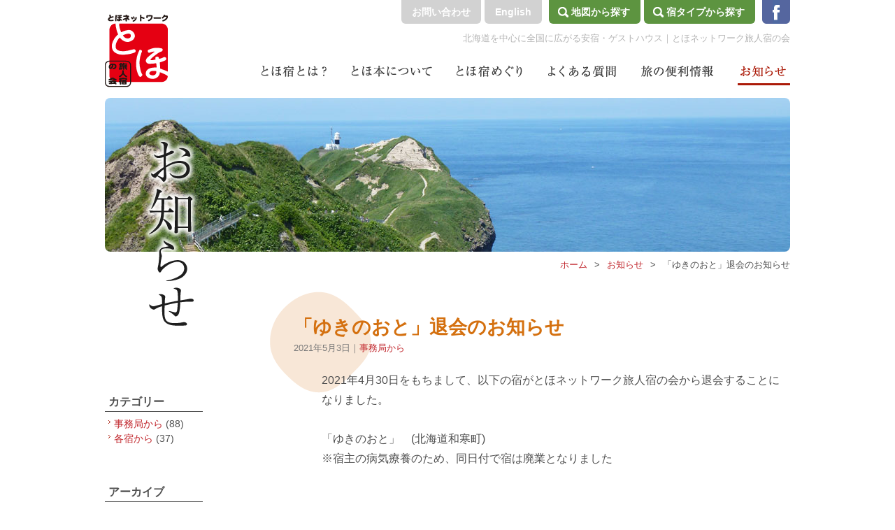

--- FILE ---
content_type: text/html; charset=UTF-8
request_url: https://www.toho.net/news/1729.html
body_size: 14150
content:
<!DOCTYPE html>
<html lang="ja">
<head>
<meta charset="utf-8">
<title>「ゆきのおと」退会のお知らせ｜とほネットワーク旅人宿の会</title>
<meta name="keywords" content="「ゆきのおと」退会のお知らせ,札幌,安宿,北海道,信州,ゲストハウス,とほ,ドミトリー,バイク,自転車,ツーリング">
<meta name="description" content="北海道・札幌を中心に全国に広がる安宿「とほネットワーク旅人宿の会」がお届けする「「ゆきのおと」退会のお知らせ」のページです。">
<link rel="stylesheet" href="https://www.toho.net/wp/wp-content/themes/toho/style.css">
<link rel="stylesheet" href="https://www.toho.net/wp/wp-content/themes/toho/css/news.css">
<script src="https://www.toho.net/wp/wp-content/themes/toho/js/jquery-1.11.0.min.js"></script>
<script src="https://www.toho.net/wp/wp-content/themes/toho/js/totop.js"></script>
<link rel="icon" href="https://www.toho.net/wp/wp-content/themes/toho/img/favicon.ico">
<link rel='prev' title='第３０回　全道民宿・ＹＨ対抗麻雀大会　のご案内(予定)' href='https://www.toho.net/news/1720.html' />
<link rel='next' title='「ふかふか亭」退会のお知らせ' href='https://www.toho.net/news/1749.html' />
<link rel="canonical" href="https://www.toho.net/news/1729.html" />
<!-- ## NXS/OG ## --><!-- ## NXSOGTAGS ## --><!-- ## NXS/OG ## -->
<script>
(function(i,s,o,g,r,a,m){i['GoogleAnalyticsObject']=r;i[r]=i[r]||function(){
(i[r].q=i[r].q||[]).push(arguments)},i[r].l=1*new Date();a=s.createElement(o),
m=s.getElementsByTagName(o)[0];a.async=1;a.src=g;m.parentNode.insertBefore(a,m)
})(window,document,'script','//www.google-analytics.com/analytics.js','ga');
ga('create', 'UA-50117528-1', 'toho.net');
ga('send', 'pageview');
</script>
</head>
<body>
<header id="pagetop">
	<h2>北海道を中心に全国に広がる安宿・ゲストハウス｜とほネットワーク旅人宿の会</h2>
	<h3><a href="https://www.toho.net"><img src="https://www.toho.net/wp/wp-content/themes/toho/img/common/logo.gif" alt="とほネットワーク旅人宿の会のロゴ"></a></h3>
	<h5><a target="_blank" href="https://www.facebook.com/tohonetwork"></a></h5>
	<ul id="hs">
		<li><a href="https://www.toho.net/type/">宿タイプから探す</a></li>
		<li><a href="https://www.toho.net/map/">地図から探す</a></li>
	</ul>
	<ul id="ho">
		<li><a href="https://www.toho.net/english/">English</a></li>
		<li><a href="https://www.toho.net/contact/">お問い合わせ</a></li>
	</ul>
	<nav>
		<ul>
			<li id="m1"><a href="https://www.toho.net/about/"></a></li>
			<li id="m2"><a href="https://www.toho.net/book/"></a></li>
			<li id="m3"><a href="https://www.toho.net/meguri/"></a></li>
			<li id="m4"><a href="https://www.toho.net/faq/"></a></li>
			<li id="m5"><a href="https://www.toho.net/info/"></a></li>
			<li id="m6"><a href="https://www.toho.net/news/"></a></li>
		</ul>
	</nav>
</header><div class="contents">
	<h1 id="title"><img src="https://www.toho.net/wp/wp-content/themes/toho/img/news/title.png" alt="お知らせ"></h1>
	<img id="head-img" src="https://www.toho.net/wp/wp-content/themes/toho/img/news/head-img2.jpg" alt="北海道の花">
	<h3 id="ku-link"><a href="https://www.toho.net">ホーム</a>&gt;<a href="https://www.toho.net/news/">お知らせ</a>&gt;<strong>「ゆきのおと」退会のお知らせ</strong></h3>
	<div id="main">
		<article>
			<h2>「ゆきのおと」退会のお知らせ</h2>
			<h6 class="meta"><time datetime="2021-05-03">2021年5月3日</time>｜<a href="https://www.toho.net/news/jimu" rel="tag">事務局から</a></h6>
			<div class="post-box">
				<p>2021年4月30日をもちまして、以下の宿がとほネットワーク旅人宿の会から退会することになりました。</p>
<p>&nbsp;</p>
<p>「ゆきのおと」　(北海道和寒町)</p>
<p>※宿主の病気療養のため、同日付で宿は廃業となりました</p>
<p>&nbsp;</p>
<p>&nbsp;</p>
<p>&nbsp;</p>
<p>&nbsp;</p>
			</div>
		</article>
		<div class="next-link">
			<h4 class="next">次の記事：<a href="https://www.toho.net/news/1749.html" rel="next">「ふかふか亭」退会のお知らせ</a> &gt;&gt;</h4>
			<h4 class="back">&lt;&lt; 前の記事：<a href="https://www.toho.net/news/1720.html" rel="prev">第３０回　全道民宿・ＹＨ対抗麻雀大会　のご案内(予定)</a></h4>
		</div>
	</div>
	<div id="side">
		<h3>カテゴリー</h3>
		<ul>
				<li class="cat-item cat-item-2"><a href="https://www.toho.net/news/jimu">事務局から</a> (88)
</li>
	<li class="cat-item cat-item-3"><a href="https://www.toho.net/news/fromyado">各宿から</a> (37)
</li>
		</ul>
		<h3>アーカイブ</h3>
		<ul>
				<li><a href='https://www.toho.net/news/date/2025/11'>2025年11月</a>&nbsp;(1)</li>
	<li><a href='https://www.toho.net/news/date/2025/09'>2025年9月</a>&nbsp;(1)</li>
	<li><a href='https://www.toho.net/news/date/2025/07'>2025年7月</a>&nbsp;(1)</li>
	<li><a href='https://www.toho.net/news/date/2025/06'>2025年6月</a>&nbsp;(1)</li>
	<li><a href='https://www.toho.net/news/date/2025/04'>2025年4月</a>&nbsp;(2)</li>
	<li><a href='https://www.toho.net/news/date/2024/12'>2024年12月</a>&nbsp;(1)</li>
	<li><a href='https://www.toho.net/news/date/2024/11'>2024年11月</a>&nbsp;(1)</li>
	<li><a href='https://www.toho.net/news/date/2024/09'>2024年9月</a>&nbsp;(2)</li>
	<li><a href='https://www.toho.net/news/date/2024/06'>2024年6月</a>&nbsp;(1)</li>
	<li><a href='https://www.toho.net/news/date/2024/03'>2024年3月</a>&nbsp;(1)</li>
	<li><a href='https://www.toho.net/news/date/2023/12'>2023年12月</a>&nbsp;(1)</li>
	<li><a href='https://www.toho.net/news/date/2023/11'>2023年11月</a>&nbsp;(2)</li>
	<li><a href='https://www.toho.net/news/date/2023/09'>2023年9月</a>&nbsp;(1)</li>
	<li><a href='https://www.toho.net/news/date/2023/07'>2023年7月</a>&nbsp;(1)</li>
	<li><a href='https://www.toho.net/news/date/2023/05'>2023年5月</a>&nbsp;(3)</li>
	<li><a href='https://www.toho.net/news/date/2023/04'>2023年4月</a>&nbsp;(1)</li>
	<li><a href='https://www.toho.net/news/date/2023/02'>2023年2月</a>&nbsp;(1)</li>
	<li><a href='https://www.toho.net/news/date/2022/11'>2022年11月</a>&nbsp;(2)</li>
	<li><a href='https://www.toho.net/news/date/2022/08'>2022年8月</a>&nbsp;(1)</li>
	<li><a href='https://www.toho.net/news/date/2021/11'>2021年11月</a>&nbsp;(2)</li>
	<li><a href='https://www.toho.net/news/date/2021/10'>2021年10月</a>&nbsp;(2)</li>
	<li><a href='https://www.toho.net/news/date/2021/05'>2021年5月</a>&nbsp;(1)</li>
	<li><a href='https://www.toho.net/news/date/2021/02'>2021年2月</a>&nbsp;(1)</li>
	<li><a href='https://www.toho.net/news/date/2021/01'>2021年1月</a>&nbsp;(1)</li>
	<li><a href='https://www.toho.net/news/date/2020/11'>2020年11月</a>&nbsp;(1)</li>
	<li><a href='https://www.toho.net/news/date/2020/09'>2020年9月</a>&nbsp;(1)</li>
	<li><a href='https://www.toho.net/news/date/2020/08'>2020年8月</a>&nbsp;(1)</li>
	<li><a href='https://www.toho.net/news/date/2020/07'>2020年7月</a>&nbsp;(1)</li>
	<li><a href='https://www.toho.net/news/date/2020/06'>2020年6月</a>&nbsp;(3)</li>
	<li><a href='https://www.toho.net/news/date/2020/04'>2020年4月</a>&nbsp;(1)</li>
	<li><a href='https://www.toho.net/news/date/2019/11'>2019年11月</a>&nbsp;(2)</li>
	<li><a href='https://www.toho.net/news/date/2018/12'>2018年12月</a>&nbsp;(1)</li>
	<li><a href='https://www.toho.net/news/date/2018/11'>2018年11月</a>&nbsp;(2)</li>
	<li><a href='https://www.toho.net/news/date/2018/08'>2018年8月</a>&nbsp;(1)</li>
	<li><a href='https://www.toho.net/news/date/2018/07'>2018年7月</a>&nbsp;(1)</li>
	<li><a href='https://www.toho.net/news/date/2018/03'>2018年3月</a>&nbsp;(1)</li>
	<li><a href='https://www.toho.net/news/date/2017/12'>2017年12月</a>&nbsp;(1)</li>
	<li><a href='https://www.toho.net/news/date/2017/11'>2017年11月</a>&nbsp;(2)</li>
	<li><a href='https://www.toho.net/news/date/2017/10'>2017年10月</a>&nbsp;(1)</li>
	<li><a href='https://www.toho.net/news/date/2017/07'>2017年7月</a>&nbsp;(2)</li>
	<li><a href='https://www.toho.net/news/date/2017/06'>2017年6月</a>&nbsp;(2)</li>
	<li><a href='https://www.toho.net/news/date/2017/04'>2017年4月</a>&nbsp;(1)</li>
	<li><a href='https://www.toho.net/news/date/2017/03'>2017年3月</a>&nbsp;(1)</li>
	<li><a href='https://www.toho.net/news/date/2016/12'>2016年12月</a>&nbsp;(1)</li>
	<li><a href='https://www.toho.net/news/date/2016/11'>2016年11月</a>&nbsp;(2)</li>
	<li><a href='https://www.toho.net/news/date/2016/10'>2016年10月</a>&nbsp;(1)</li>
	<li><a href='https://www.toho.net/news/date/2016/07'>2016年7月</a>&nbsp;(1)</li>
	<li><a href='https://www.toho.net/news/date/2016/02'>2016年2月</a>&nbsp;(1)</li>
	<li><a href='https://www.toho.net/news/date/2015/12'>2015年12月</a>&nbsp;(1)</li>
	<li><a href='https://www.toho.net/news/date/2015/11'>2015年11月</a>&nbsp;(2)</li>
	<li><a href='https://www.toho.net/news/date/2015/06'>2015年6月</a>&nbsp;(1)</li>
	<li><a href='https://www.toho.net/news/date/2015/04'>2015年4月</a>&nbsp;(1)</li>
	<li><a href='https://www.toho.net/news/date/2015/02'>2015年2月</a>&nbsp;(2)</li>
	<li><a href='https://www.toho.net/news/date/2015/01'>2015年1月</a>&nbsp;(2)</li>
	<li><a href='https://www.toho.net/news/date/2014/11'>2014年11月</a>&nbsp;(1)</li>
	<li><a href='https://www.toho.net/news/date/2014/06'>2014年6月</a>&nbsp;(1)</li>
	<li><a href='https://www.toho.net/news/date/2014/05'>2014年5月</a>&nbsp;(1)</li>
	<li><a href='https://www.toho.net/news/date/2014/04'>2014年4月</a>&nbsp;(3)</li>
	<li><a href='https://www.toho.net/news/date/2013/11'>2013年11月</a>&nbsp;(1)</li>
	<li><a href='https://www.toho.net/news/date/2013/08'>2013年8月</a>&nbsp;(1)</li>
	<li><a href='https://www.toho.net/news/date/2013/07'>2013年7月</a>&nbsp;(1)</li>
	<li><a href='https://www.toho.net/news/date/2013/04'>2013年4月</a>&nbsp;(1)</li>
	<li><a href='https://www.toho.net/news/date/2012/11'>2012年11月</a>&nbsp;(1)</li>
	<li><a href='https://www.toho.net/news/date/2012/08'>2012年8月</a>&nbsp;(1)</li>
	<li><a href='https://www.toho.net/news/date/2012/05'>2012年5月</a>&nbsp;(1)</li>
	<li><a href='https://www.toho.net/news/date/2011/11'>2011年11月</a>&nbsp;(1)</li>
	<li><a href='https://www.toho.net/news/date/2011/07'>2011年7月</a>&nbsp;(1)</li>
	<li><a href='https://www.toho.net/news/date/2011/04'>2011年4月</a>&nbsp;(1)</li>
	<li><a href='https://www.toho.net/news/date/2011/03'>2011年3月</a>&nbsp;(1)</li>
	<li><a href='https://www.toho.net/news/date/2010/11'>2010年11月</a>&nbsp;(1)</li>
	<li><a href='https://www.toho.net/news/date/2010/09'>2010年9月</a>&nbsp;(1)</li>
	<li><a href='https://www.toho.net/news/date/2010/06'>2010年6月</a>&nbsp;(1)</li>
	<li><a href='https://www.toho.net/news/date/2010/04'>2010年4月</a>&nbsp;(2)</li>
	<li><a href='https://www.toho.net/news/date/2009/12'>2009年12月</a>&nbsp;(1)</li>
	<li><a href='https://www.toho.net/news/date/2009/07'>2009年7月</a>&nbsp;(1)</li>
	<li><a href='https://www.toho.net/news/date/2009/05'>2009年5月</a>&nbsp;(1)</li>
	<li><a href='https://www.toho.net/news/date/2009/03'>2009年3月</a>&nbsp;(1)</li>
	<li><a href='https://www.toho.net/news/date/2008/12'>2008年12月</a>&nbsp;(1)</li>
	<li><a href='https://www.toho.net/news/date/2008/07'>2008年7月</a>&nbsp;(1)</li>
	<li><a href='https://www.toho.net/news/date/2008/06'>2008年6月</a>&nbsp;(1)</li>
	<li><a href='https://www.toho.net/news/date/2008/05'>2008年5月</a>&nbsp;(1)</li>
	<li><a href='https://www.toho.net/news/date/2008/03'>2008年3月</a>&nbsp;(1)</li>
	<li><a href='https://www.toho.net/news/date/2007/11'>2007年11月</a>&nbsp;(2)</li>
	<li><a href='https://www.toho.net/news/date/2007/08'>2007年8月</a>&nbsp;(1)</li>
	<li><a href='https://www.toho.net/news/date/2007/07'>2007年7月</a>&nbsp;(1)</li>
	<li><a href='https://www.toho.net/news/date/2007/06'>2007年6月</a>&nbsp;(1)</li>
	<li><a href='https://www.toho.net/news/date/2007/05'>2007年5月</a>&nbsp;(1)</li>
	<li><a href='https://www.toho.net/news/date/2007/04'>2007年4月</a>&nbsp;(1)</li>
	<li><a href='https://www.toho.net/news/date/2007/03'>2007年3月</a>&nbsp;(1)</li>
	<li><a href='https://www.toho.net/news/date/2006/09'>2006年9月</a>&nbsp;(1)</li>
	<li><a href='https://www.toho.net/news/date/2006/08'>2006年8月</a>&nbsp;(1)</li>
	<li><a href='https://www.toho.net/news/date/2006/01'>2006年1月</a>&nbsp;(1)</li>
	<li><a href='https://www.toho.net/news/date/2005/11'>2005年11月</a>&nbsp;(1)</li>
	<li><a href='https://www.toho.net/news/date/2005/10'>2005年10月</a>&nbsp;(1)</li>
	<li><a href='https://www.toho.net/news/date/2005/08'>2005年8月</a>&nbsp;(1)</li>
	<li><a href='https://www.toho.net/news/date/2005/07'>2005年7月</a>&nbsp;(1)</li>
	<li><a href='https://www.toho.net/news/date/2005/06'>2005年6月</a>&nbsp;(1)</li>
	<li><a href='https://www.toho.net/news/date/2005/04'>2005年4月</a>&nbsp;(2)</li>
	<li><a href='https://www.toho.net/news/date/2004/06'>2004年6月</a>&nbsp;(1)</li>
	<li><a href='https://www.toho.net/news/date/2004/04'>2004年4月</a>&nbsp;(2)</li>
	<li><a href='https://www.toho.net/news/date/2004/01'>2004年1月</a>&nbsp;(1)</li>
		</ul>
	</div></div>
<div id="tophe"><a id="totop" href="#pagetop">ページトップへ</a></div>
<footer>
	<div>
		<h2><a href="https://www.toho.net"><img src="https://www.toho.net/wp/wp-content/themes/toho/img/common/logo.gif" alt="とほネットワーク旅人宿の会のロゴ"></a></h2>
		<ul>
			<li class="li1"><a href="https://www.toho.net/shop/">「とほ本」販売店の募集・広告掲載</a></li>
			<li><a href="https://www.toho.net/contact/">お問い合わせ</a></li>
			<li class="li1"><a href="https://www.toho.net/join/">ネットワークへのご参加</a></li>
			<li><a href="https://www.toho.net/english/">English</a></li>
			<li class="li1"><a href="https://www.toho.net/link/">リンクについて</a></li>
			<li><a href="https://www.toho.net/sitemap/">サイトマップ</a></li>
		</ul>
		<div id="cr">
			<small id="copy">Copyright © Toho Network. All Rights Reserved.</small>
		</div>
	</div>
</footer>
</body>
</html>

--- FILE ---
content_type: text/css
request_url: https://www.toho.net/wp/wp-content/themes/toho/style.css
body_size: 6407
content:
@charset "utf-8";

/*
Theme Name: Toho2018
*/

body,div,
h1,h2,h3,h4,h5,h6,
p,blockquote,pre,address,
ul,ol,li,dl,dt,dd,
table,th,td,
form,fieldset,legend{
	margin:0;
	padding:0;
	color:#505050;
	-webkit-text-size-adjust:100%;/* PCサイトをスマフォで見た時文字が大きくならないように */
	}
body{
	font-family: Helvetica,Lucida Grande,Verdana,Arial,"メイリオ",Meiryo,"ヒラギノ角ゴPro W3","Hiragino Kaku Gothic Pro","ＭＳ Ｐゴシック",sans-serif;
	font-size:14px;
	line-height:1.1;
	}
table{
	border-collapse:collapse;
	border-spacing:0;
	}
img{
	border:0;
	display:block;
	font-size:0;
	line-height: 0;
	}
li{
	list-style-type:none;
	}
p{
	line-height:1.8;
	font-size:16px;
	}
a{
	color:#C1272D;
	text-decoration:none;
	}
a:hover{
	color:#f23d3e;
	text-decoration:underline;
	}

/* RESET HTML5 */
article,aside,canvas,details,figcaption,figure,footer,header,hgroup,menu,nav,section,summary,time,mark,audio,video{margin:0;padding:0;border:0;outline:0;font-size:100%;font:inherit;vertical-align:baseline;}
/* HTML5 display-role reset for older browsers */
article,aside,details,figcaption,figure,footer,header,hgroup,menu,nav,section{display:block;}

header{
	margin:0 auto;
	width:980px;
	height:140px;
	overflow:hidden;
	zoom:1;
	}
header h2{
	position:absolute;
	top:48px;
	font-size:13px;
	font-weight:100;
	color:#B4B4B4;
	width:800px;
	text-align:right;
	left:50%;
	margin-left:-310px;
	}
header h3 img{
	float:left;
	margin-top:20px;
	}
header h3 a:hover img{
	filter: alpha(opacity=80);
	-moz-opacity:0.8;
	opacity:0.8;
	}
header h5 a{
	display:block;
	background:url(img/common/facebook.gif) no-repeat top center;
	width:40px;
	height:34px;
	background-color:#55669F;
	border-radius: 0px 0px 6px 6px / 0px 0px 6px 6px;
	-moz-border-radius: 0px 0px 6px 6px / 0px 0px 6px 6px;
	-webkit-border-radius: 0px 0px 6px 6px / 0px 0px 6px 6px;
	-o-border-radius: 0px 0px 6px 6px / 0px 0px 6px 6px;
	-ms-border-radius: 0px 0px 6px 6px / 0px 0px 6px 6px;
	float:right;
	margin-left:10px;
	}
header h5 a:hover{
	filter: alpha(opacity=80);
	-moz-opacity:0.8;
	opacity:0.8;
	}
header #hs li a:hover,header #ho li a:hover{
	filter: alpha(opacity=80);
	-moz-opacity:0.8;
	opacity:0.8;
	color:#FFF;
	text-decoration:none;
	}
header li{
	float:right;
	}
header #hs li a{
	background:url(img/common/search.gif) no-repeat 13px center;
	background-color:#5D9440;
	margin-left:5px;
	display:block;
	height:24px;
	border-radius: 0px 0px 6px 6px / 0px 0px 6px 6px;
	-moz-border-radius: 0px 0px 6px 6px / 0px 0px 6px 6px;
	-webkit-border-radius: 0px 0px 6px 6px / 0px 0px 6px 6px;
	-o-border-radius: 0px 0px 6px 6px / 0px 0px 6px 6px;
	-ms-border-radius: 0px 0px 6px 6px / 0px 0px 6px 6px;
	color:#FFF;
	padding:10px 15px 0 32px;
	font-size:14px;
	font-weight:bold;
	}
header #ho li a{
	background-color:#D2D2D2;
	padding:10px 15px 0 15px;
	margin-right:5px;
	display:block;
	height:24px;
	border-radius: 0px 0px 6px 6px / 0px 0px 6px 6px;
	-moz-border-radius: 0px 0px 6px 6px / 0px 0px 6px 6px;
	-webkit-border-radius: 0px 0px 6px 6px / 0px 0px 6px 6px;
	-o-border-radius: 0px 0px 6px 6px / 0px 0px 6px 6px;
	-ms-border-radius: 0px 0px 6px 6px / 0px 0px 6px 6px;
	color:#FFF;
	padding:10px 15px 0 15px;
	font-size:14px;
	font-weight:bold;
	}
header nav ul{
	float:right;
	width:760px;
	overflow:hidden;
	zoom:1;
	margin-top:60px;
	}
header nav li{
	float:left;
	}
header nav li a{
	background:url(img/common/menu.gif) no-repeat left top;
	height:30px;
	display:block;
	margin-right:30px;
	}
header nav #m1 a{
	width:100px;
	background-position:0px 0px;
	}
header nav #m1 a:hover{
	background-position:0px -30px;
	}
header nav #m2 a{
	width:120px;
	background-position:-130px 0px;
	}
header nav #m2 a:hover{
	background-position:-130px -30px;
	}
header nav #m3 a{
	width:100px;
	background-position:-280px 0px;
	}
header nav #m3 a:hover{
	background-position:-280px -30px;
	}
header nav #m4 a{
	width:105px;
	background-position:-410px 0px;
	}
header nav #m4 a:hover{
	background-position:-410px -30px;
	}
header nav #m5 a{
	width:110px;
	background-position:-545px 0px;
	}
header nav #m5 a:hover{
	background-position:-545px -30px;
	}
header nav #m6 a{
	width:75px;
	background-position:-685px 0px;
	margin-right:0;
	}
header nav #m6 a:hover{
	background-position:-685px -30px;
	}
#tophe{
	position:relative;
	padding-top:50px;
	}
#totop{
	position:absolute;
	top:16px;
	left:50%;
	margin-left:360px;
	width:100px;
	text-align:center;
	background-color:#AB1A08;
	padding:10px 15px 0 15px;
	display:block;
	height:24px;
	border-radius: 6px 6px 0px 0px / 6px 6px 0px 0px;
	-moz-border-radius: 6px 6px 0px 0px / 6px 6px 0px 0px;
	-webkit-border-radius: 6px 6px 0px 0px / 6px 6px 0px 0px;
	-o-border-radius: 6px 6px 0px 0px / 6px 6px 0px 0px;
	-ms-border-radius: 6px 6px 0px 0px / 6px 6px 0px 0px;
	color:#FFF;
	padding:10px 15px 0 15px;
	font-size:14px;
	font-weight:bold;
	}
#totop:hover{
	text-decoration:none;
	filter: alpha(opacity=80);
	-moz-opacity:0.8;
	opacity:0.8;
	}
footer{
	border-top:1px solid #AB1A08;
	width:100%;
	overflow:hidden;
	zoom:1;
	position:relative;
	padding:35px 0 15px 0;
	}
footer div{
	width:980px;
	margin:0 auto;
	overflow:hidden;
	zoom:1;
	}
footer div h2{
	float:left;
	}
footer div h2 a:hover img{
	filter: alpha(opacity=80);
	-moz-opacity:0.8;
	opacity:0.8;
	}
footer div ul{
	float:right;
	width:400px;
	}
footer div li{
	font-size:14px;
	float:left;
	margin-bottom:15px;
	}
footer div li a{
	background:url(img/common/yaji1.gif) no-repeat left center;
	padding-left:14px;
	}
footer div li.li1{
	width:260px;
	}
footer #cr{
	overflow:hidden;
	zoom:1;
	width:980px;
	padding:20px 0 5px 0;
	}
footer #copy{
	width:400px;
	float:left;
	font-size:13px;
	color:#505050;
	display:block;
	}
footer #soralink{
	width:400px;
	float:right;
	text-align:right;
	font-size:13px;
	color:#505050;
	display:block;
	}
footer #soralink a{
	color:#505050;
	}

.contents{
	width:980px;
	margin:0 auto;
	overflow:hidden;
	zoom:1;
	position:relative;
	padding-bottom:80px;
	}
.contents #title{
	position:absolute;
	left:50%;
	margin-left:-435px;
	top:55px;
	}
#head-img{
	border-radius:8px;/* CSS3草案 */
	-webkit-border-radius:8px;/* Safari,Google Chrome用 */
	-moz-border-radius:8px;/* Firefox用 */
	-o-border-radius:8px;
	-ms-border-radius:8px;
	}
#ku-link{
	font-size:13px;
	font-weight:100;
	margin-left:-10px;
	padding:12px 0 20px 0;
	text-align:right;
	}
#ku-link a{
	margin:0 10px;
	}
#ku-link strong{
	margin-left:10px;
	font-weight:100;
	}



--- FILE ---
content_type: text/css
request_url: https://www.toho.net/wp/wp-content/themes/toho/css/news.css
body_size: 2916
content:
@charset "utf-8";

header nav #m6 a{
	background-position:-685px -30px;
	}
.contents #main{
	float:right;
	width:745px;
	}
.contents #side{
	float:left;
	width:140px;
	padding-top:100px;
	}
.alignleft,img.alignleft {
	display:inline;
	float:left;
	margin:5px 14px 5px 0px;
	}
.alignright,img.alignright {
	display:inline;
	float:right;
	margin:5px 0px 5px 14px;
	}
.aligncenter,img.aligncenter {
	clear:both;
	display:block;
	margin:5px auto;
	}
.wp-caption {
	font-size:13px;
	background:#FFF;
	border:1px solid #CCCCCC;
	margin-bottom: 5px;
	line-height:1.3;
	padding: 2px;
	text-align:left;
	}
.wp-caption .wp-caption-text{
	font-size:13px;
	line-height:1.3;
	padding: 5px 5px;
	color:#666;
	text-align:left;
	}
.wp-caption img {
	margin: 5px 5px 0;
	}
.wp-caption a:hover img{
	filter: alpha(opacity=90);
	-moz-opacity:0.9;
	opacity:0.9;
	}
a:hover img.alignleft,a:hover img.alignright,a:hover img.aligncenter,a:hover img.alignnone {
	filter: alpha(opacity=90);
	-moz-opacity:0.9;
	opacity:0.9;
	}
.iconset{
	display:inline;
	padding:0 3px 0 3px;
	vertical-align:text-top;
	}
.navi {
	color: #C1272D;
	margin: 2em auto;
	text-align:right;
	margin-top:80px;
	}
.navi a.page-numbers,.navi .current {
	color: #C1272D;
	padding: 5px .5em;
	border:solid 1px #C1272D;
	text-decoration:none;
	font-size:16px;
	font-weight:bold;
	border-radius:4px;/* CSS3草案 */
	-webkit-border-radius:4px;/* Safari,Google Chrome用 */
	-moz-border-radius:4px;/* Firefox用 */
	-o-border-radius:4px;
	-ms-border-radius:4px;
	}
.navi a.page-numbers:hover {
	text-decoration:underline;
	color:#f23d3e;
	border:1px solid #f23d3e;
	}
.navi a.next:hover,.navi a.prev:hover {
	color:#f23d3e;
	text-decoration:underline;
	border:0 none;
	}
.navi .current {
	color: white;
	background: #C1272D;
	border-color: #C1272D;
	font-weight:bold;
	}
.navi a.next,.navi a.prev{
	border:0 none;
	color:#C1272D;
	font-size:16px;
	font-weight:100;
	}
.next-link{
	overflow:hidden;
	zoom:1;
	}
.next-link h4{
	font-size:14px;
	font-weight:100;
	}
.next-link .next{
	float:right;
	}
.next-link .back{
	float:left;
	}

.contents #main article{
	background:url(../img/book/orenge.gif) no-repeat left top;
	padding:35px 0 60px 35px;
	min-height:111px;
	margin:10px 0 60px 0;
	border-bottom:1px dotted #918681;
	}
.contents #main article h2{
	font-size:27px;
	line-height:1.3;
	font-family:"小塚明朝 Std","Kozuka Mincho Std","ヒラギノ明朝 Pro W3","HiraMinPro-W3","MS P明朝","MS PMincho","細明朝体",serif;
	color:#D4700F;
	}
.contents #main article h2 a{
	color:#D4700F;
	}
.contents #main article h6.meta{
	font-size:13px;
	margin-top:5px;
	font-weight:100;
	color:#787878;
	}
.contents #main article .post-box{
	overflow:hidden;
	zoom:1;
	width:670px;
	margin:25px 0 0 40px;
	}


.contents #side h3{
	font-size:16px;
	border-bottom:1px solid #505050;
	padding:0 0 5px 5px;
	margin:60px 0 4px 0;
	}
.contents #side li{
	font-size:14px;
	padding:6px 0 0 13px;
	background:url(../img/common/yaji3.gif) no-repeat 5px center;
	}


--- FILE ---
content_type: text/plain
request_url: https://www.google-analytics.com/j/collect?v=1&_v=j102&a=1095503740&t=pageview&_s=1&dl=https%3A%2F%2Fwww.toho.net%2Fnews%2F1729.html&ul=en-us%40posix&dt=%E3%80%8C%E3%82%86%E3%81%8D%E3%81%AE%E3%81%8A%E3%81%A8%E3%80%8D%E9%80%80%E4%BC%9A%E3%81%AE%E3%81%8A%E7%9F%A5%E3%82%89%E3%81%9B%EF%BD%9C%E3%81%A8%E3%81%BB%E3%83%8D%E3%83%83%E3%83%88%E3%83%AF%E3%83%BC%E3%82%AF%E6%97%85%E4%BA%BA%E5%AE%BF%E3%81%AE%E4%BC%9A&sr=1280x720&vp=1280x720&_u=IEBAAAABAAAAACAAI~&jid=1025727390&gjid=1315176035&cid=1141581450.1769015836&tid=UA-50117528-1&_gid=990020462.1769015836&_r=1&_slc=1&z=381567460
body_size: -449
content:
2,cG-J0R14DEXZF

--- FILE ---
content_type: application/javascript
request_url: https://www.toho.net/wp/wp-content/themes/toho/js/totop.js
body_size: 93
content:
$(function(){
     $("#totop").click(function(){
     $('html,body').animate({ scrollTop: $($(this).attr("href")).offset().top }, 'slow','swing');
     return false;
     })
});